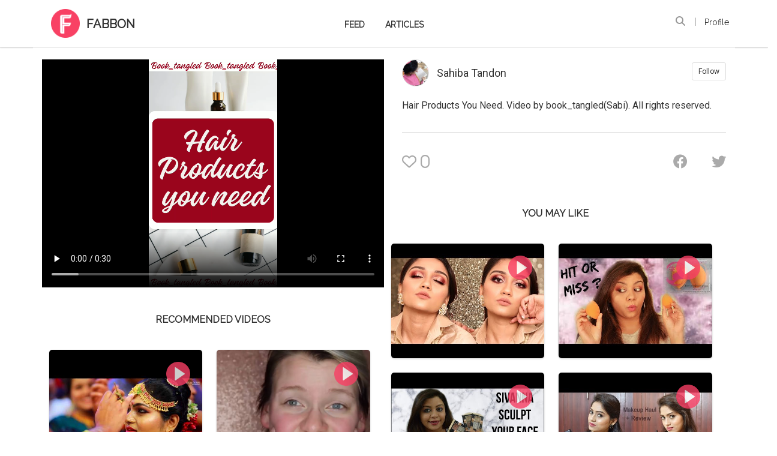

--- FILE ---
content_type: text/html; charset=utf-8
request_url: https://fabbon.com/videos/hair-products-you-need-video-by-book_tangled-sabi-all-rights-reserved
body_size: 15093
content:
<!DOCTYPE html>
<html lang="en">
  <head>
    <title>Hair Products You Need. Video by book_tangled(Sabi). All rights reserved. | Fabbon</title>
    <meta name="viewport" content="width=device-width, initial-scale=1">
    <link rel="apple-touch-icon" sizes="152x152" href="/apple-touch-icon.png">
    <link rel="icon" type="image/png" sizes="32x32" href="/favicon-32x32.png">
    <link rel="icon" type="image/png" sizes="16x16" href="/favicon-16x16.png">
    <link rel="manifest" href="/manifest.json">
    <link rel="mask-icon" href="/safari-pinned-tab.svg" color="#5bbad5">
    <meta name="theme-color" content="#ffffff">

    <link rel="preconnect" href="https://fonts.gstatic.com" crossorigin>
    <link rel="preconnect" href="https://fonts.googleapis.com" crossorigin>
    <link rel="preconnect" href="https://www.gstatic.com">
    <link rel="preconnect" href="https://www.googletagmanager.com">
    <link rel="preconnect" href="https://pagead2.googlesyndication.com">
    <link rel="preconnect" href="https://cdnjs.cloudflare.com">
    <link rel="preconnect" href="https://tpc.googlesyndication.com">
    <link rel="preconnect" href="https://www.googletagservices.com">

    <meta name="csrf-param" content="authenticity_token" />
<meta name="csrf-token" content="csd0vF/Ny3SaoVTm8hnomEOvws3krU6Vz8+WreHb5zOgydWS7MwLt2oSVkVolvg0e7c2osHYp2P87srwiqznqg==" />


    <link rel="stylesheet" media="all" href="/assets/application-df98406dc7984322644af5c714ff7043ab9b1ef1b824ecc1405eb6b0ba4a1bed.css" defer="defer" />

    <link rel="preload" href="https://fonts.googleapis.com/css?family=Crimson+Text:400,600|Raleway&display=swap" as="style" onload="this.onload=null;this.rel='stylesheet'" />

    <meta property="og:url" content="https://fabbon.com/videos/hair-products-you-need-video-by-book_tangled-sabi-all-rights-reserved" />
<meta property="og:title" content="Hair Products You Need. Video by book_tangled(Sabi). All rights reserved. | Fabbon" />

<meta property="og:type" content="article" />
<meta property="fb:app_id" content="1840168782977931" />
<meta property="og:image" content="https://media-bucket-fabbon.s3.ap-south-1.amazonaws.com/upload-1698588004036.png" />
<meta property="og:description" content="Look from @sahibat123" />
<meta property="fb:pages" content="1598995170164553"/>
<meta property="og:image:width" content="1200" />
<meta property="og:image:height" content="630" />
<meta property="article:publisher" content="Fabbon.com"/>

<meta name="medium" content="video" />

<link href="https://fonts.googleapis.com/css?family=Roboto" rel="stylesheet">
<link href="https://vjs.zencdn.net/6.2.8/video-js.css" rel="stylesheet">
<link rel="canonical" href="https://fabbon.com/videos/hair-products-you-need-video-by-book_tangled-sabi-all-rights-reserved">

<style>
  body {
    background: white;
  }
  iframe.iframe {
    width: 100%;
    height: 360px;
  }
  .fonted.container {
    font-family: 'Roboto', sans-serif;
  }
  .video-tag {
    background: black;
    position: relative !important;
    width: 100% !important;
  }
  .vjs-big-play-button {
    top: 0;
    bottom: 0;
    left: 0;
    right: 0;
    margin: auto;
  }
  .divider {
    height: 1px;
    width: 100%;
    background: #ddd;
    margin: 32px 0;
  }
  .float-mobile {
    float: right;
  }
  .img-shopthelook {
    padding: 15px;
    object-fit:contain;
    height:120px;
    width:100%;
  }
  .center-col-xs-4 {
    width: 31%;
    display: inline-block;
  }
  .extra-title {
    line-height: 1.2em;
    height: 3.6em;
    overflow: hidden;
    margin: 10px 5px;
  }
  .outline {
    border: solid 1px #bbb;
    margin-bottom: 15px;
    border-radius: 2px;
  }
  .no-padding {
    padding: 0;
  }
  .left-padded {
    padding-left: 30px;
  }

  @media screen and (min-width: 0px) and (max-width: 400px) {
    .video-tag {
      margin-top: 40px;
    }
    iframe.iframe {
      height: 240px;
    }
    .left-padded {
      padding-left: 0px;
    }
    .container {
      margin-top: 30px;
    }
    .col-video {
      padding-left:0;
      padding-right:0;
    }
    .container-fluid {
      padding-left:0;
      padding-right:0;
    }
    .float-mobile {
      float: none;
    }
    .col-xs-6 {
      padding-left: 5px;
      padding-right: 5px;
    }
  }
  </style>
<style>
.outline {
  position: relative;
  border: none;
  margin: 12px;
  border-radius: 5px;
  overflow: hidden;
  box-shadow: 0px 1px 3px 0px rgba(0,0,0,0.2);
}
.custom-col {
  padding: 0px 5px;
}
.grid-item {
  width: 49%;
  display: inline-block;
}
.img-recommended {
  width: 100%;
  object-fit: cover;
  background: #eee;
}
.extra-title {
  line-height: 1.2em;
  height: 2.4em;
  overflow: hidden;
  margin: 10px 5px;
}
.play-btn-overlay1 {
  position: absolute;
  width: 40px !important;
  margin: auto;
  top: 20px;
  right: 20px;
  z-index: 1;
  opacity: 0.8;
}

@media screen and (min-width: 0px) and (max-width: 600px) {
  .outline {
    margin: 6px;
  }
  .container.fonted {
    padding: 5px;
  }
}
</style>
<style>
.outline {
  position: relative;
  border: none;
  margin: 12px;
  border-radius: 5px;
  overflow: hidden;
  box-shadow: 0px 1px 3px 0px rgba(0,0,0,0.2);
}
.custom-col {
  padding: 0px 5px;
}
.grid-item {
  width: 49%;
  display: inline-block;
}
.img-recommended {
  width: 100%;
  object-fit: cover;
  background: #eee;
}
.extra-title {
  line-height: 1.2em;
  height: 2.4em;
  overflow: hidden;
  margin: 10px 5px;
}
.play-btn-overlay1 {
  position: absolute;
  width: 40px !important;
  margin: auto;
  top: 20px;
  right: 20px;
  z-index: 1;
  opacity: 0.8;
}

@media screen and (min-width: 0px) and (max-width: 600px) {
  .outline {
    margin: 6px;
  }
  .container.fonted {
    padding: 5px;
  }
}
</style>
<style>
  #shareModal .share-button {
    margin: auto;
    margin-top: 20px;
    margin-bottom: 20px;
    display: block;
    width: 35%;
  }
  .fa.fa-heart-o.comment-like {
    color: #aaa;
    margin-left: 5px;
    cursor: pointer;
  }
  .fa.fa-heart.comment-like {
    color: red;
  }
  .comment-like {
    color: #aaa;
  }
  .fa.fa-heart-o.comment-like:hover {
    color: red;
  }

  @media screen and (min-width: 0px) and (max-width: 400px) {
    .like-comment {
      text-align: center;
    }
    .comment-text {
      width: 40%
    }
  }
</style>
<style>
  .footer {
    font-family: 'Roboto';
    margin-top: 80px;
    padding: 40px 20px;
    background: #333;
    z-index: 2;
    position: relative;
  }
  .footer-title {
    color: #fff;
    font-weight: bold;
    margin-bottom: 15px;
  }
  .footer a {
    display: block;
    color: #ccc;
    text-decoration: none;
    margin-top: 5px;
    font-size: 13px;
  }
  .footer a:hover {
    color: white;
  }
  @media screen and (min-width: 0px) and (max-width: 400px) {
    .footer-title {
      margin-top: 25px;
    }
  }
</style>

    <script type="module" src="https://cdn.jsdelivr.net/npm/@justinribeiro/lite-youtube@1.5.0/lite-youtube.js"></script>
    <!-- GA Tracking Code -->
    <script async src="https://www.googletagmanager.com/gtag/js?id=UA-102261857-1"></script>
    <script>
      window.dataLayer = window.dataLayer || [];
      function gtag(){dataLayer.push(arguments);}
      gtag('js', new Date());
      gtag('config', 'UA-102261857-1');
    </script>

  </head>

  <body>


    

<style>
  .nav-link-bar {
    padding-left:10px !important;
    padding-right:10px !important;
  }
  .notification-circle-mobile {
    top: 4px !important;
    right: 6px !important;
  }
  .sections a.h6 {
    display: inline-block;
    font-weight: bold;
    margin: 10px 3px;
    color: #333;
  }
  .sections a.h6.active {
    color: #f84164;
  }
  .sections {
    width: 100%;
    text-align: center;
    position: absolute;
    top: 40px;
  }
  .subscribe-overlay-text {
    position: absolute;
    bottom: 0;
    left: 0;
    right: 0;
    margin: auto;
    text-align: center;
    font-size: 13px;
    padding: 1px 0;
    font-weight: bold;
    color: white;
    background: #f94165;
  }
  .nav-link.active {
    color: #f72049 !important
  }
  @media screen and (min-width: 0px) and (max-width: 700px) {
    .navbar-header {
      padding-bottom: 20px;
    }
  }
</style>

<nav class="navbar navbar-default navbar-static-top navbar-fixed-top nav-up">

  <div class="navbar-header">
    <button class="navbar-toggle collapsed" type="button" data-toggle="collapse" data-target="#exCollapsingNavbar" aria-controls="exCollapsingNavbar" aria-expanded="false" aria-label="Toggle navigation">
      &#9776;</button>
    <a href="/">
      <img alt="logo" class="navbar-brand" alt="Fabbon logo" style="padding: 10px 0px 10px 15px;" src="/logo.png">
    </a>
    <a id="navbar-brand-text" class='navbar-brand' style="padding-left:10px;" href='/'>FABBON</a>
    <a id="navbar-title" class='navbar-brand hidden-xs' style="padding-left:10px;"></a>
    <!--a href="/" class="visible-xs no-a nav navbar-nav navbar-right" style="margin-right: 40px;margin-top: 12px;cursor: pointer;color: #555;float: right;"><img src="/icons/web-page-home.svg" style="width:24px;"></a-->
    <a href="/search" class="visible-xs no-a nav navbar-nav navbar-right" aria-label="Search" style="margin-right: 40px;margin-top: 12px;cursor: pointer;color: #555;float: right;">
      <i class="fa-solid fa-magnifying-glass fa-xl search-icon"></i>
    </a>
    <div class="sections visible-xs">
      <a href="/" class="h6 header-section-feed">FEED</a>
        <!-- <a class="h6">|</a>
        <a href="/products" class="h6 header-section-products">
          SHOP
        </a> -->
      |
      <a href="/articles" class="h6 header-section-articles">ARTICLES</a>
      |
      <a href="/profile" class="h6 header-section-articls"> PROFILE</a>
    </div>
  </div>

  <div class="collapse navbar-collapse" id="exCollapsingNavbar" >


    <ul class="nav navbar-nav navbar-right pull-sm-left hidden-xs-down" style="margin-right: 10px;">
      <!--li class="nav-item">
<a class="nav-link " href="/articles">Articles</a>
</li>
<li class="nav-item"> <a class="nav-link " href="/products">Products</a> </li>

<li class="nav-item"> <a class="nav-link " href="/questions">Q&amp;A</a></li-->

      <!-- TEMPORARY ARTICLE SECTION LINKS -->
      <!-- <li class="nav-item" style="cursor:pointer;" onclick='$("#subscribe-modal").modal("show");'> -->
      <li class="nav-item"><a href="/" class="nav-link">FEED</a></li>
      <!-- <li class="nav-item"><a href="/products" class="nav-link header-section-products"> -->
      <!-- </a></li> -->
      <li class="nav-item"><a href="/articles" class="nav-link">ARTICLES</a></li>

      <!-- <li class="nav-item"><a href="/homeremedies" class="nav-link">HOME REMEDIES</a></li> -->

     <!--        <li class="nav-item"><a href="#" onclick="$('#sign-in-modal').modal('show');" class="nav-link">MY PROFILE</a></li>
       -->

      <li class="nav-item"> <a style="cursor:pointer;" class="nav-link" onclick="showLogin();">Log In</a> </li>
    </ul>

  </div>

</nav>


<style>
  body {
    padding-top:0;
  }

  .header {
    background: white;
    padding-top: 15px;
    padding-bottom: 15px;
    border-bottom: solid 1px #ccc;
    box-shadow: 0px 0px 3px rgba(0,0,0,0.2);
  }

  .header .no-a {
    text-decoration: none;
    color: #333;
    cursor: pointer;
    padding-left: 5px;
    padding-right: 5px;
    margin-left:5px;
    margin-right:5px;
  }

  .side-nav-sections .no-a.social {
    margin-left:0px;
    margin-right:10px;
  }

  .header .no-a:hover {
    color: #f72049;
  }

  .header .no-a.active {
    color: #f72049;
  }

  .header .no-a span {
    color: #999;
  }

  .header .no-a span:hover {
    color: #333;
  }

  .header button {
    background: transparent;
    border: none;
  }

  .header button:focus {
    border:none;
  }

  .header .no-a button {
    margin:0;
  }

  .btn-floater {
    background: #F84164;
    color: white;
  }

  .btn-floater:hover {
    background: #f9748e;
    color: white;
  }

  .flash {
    display: none;
    position: fixed;
    width: 300px;
    top: 20px;
    left: 0;
    right: 0;
    margin: auto;
    color: white;
    background: #e06666;
    padding: 20px;
    border-radius: 5px;
    transition: all 5s;
    z-index: 2000;
    font-size: 16px;
  }

  .header-hover {
    position: relative;
    color: #f72049;
  }

  .header-hover:hover {
    color: #f72049 !important;
  }

  .header-tooltip {
    transition: all 0.4s;
    top:25px;
    left:0;
    padding:0px;
    background-color:white;
    opacity:0;
    position:absolute;
    z-index: 1000;
    width: 900px;
    left: -180px;
    box-shadow: 0px 0px 5px 1px rgba(0,0,0,0.1);
    visibility: hidden;
  }

  .header-hover:hover+.header-tooltip {
    opacity:1;
    z-index: 1000;
    visibility: visible;
  }

  .header-tooltip:hover {
    opacity:1;
    z-index: 1000;
    visibility: visible;
  }

  .panel1 {
    margin-bottom: 0;
    border-radius: 0;
  }

  .panel1-heading {
    border-radius: 0;
  }

  .panel1-body {
    padding:25px;
  }

  .closebtn {
    font-size: 22px;
    color: white;
    margin: 10px 0 0 10px;
  }

  .closebtn:hover {
    color: white;
  }

  .underline-complete {
    background: #ccc;
    width: 100%;
    height: 1px;
  }

  .no_a:hover {
    text-decoration: none;
  }

  .notification-circle {
    position: absolute;
    top: 8px;
    right: 0px;
    width: 10px;
    background: red;
    font-size: 14px;
    border-radius: 50%;
    height: 10px;
  }

  .notification-circle-big {
    display: inline-block;
    margin-left: 5px;
    background: red;
    border-radius: 50%;
    width: 12px;
    height: 12px;
    padding: 2px;
  }
  .middle {
    vertical-align: middle;
  }
  .subscribe-col {
    padding-left:30px;
    padding-right:30px;
    margin-top:30px;
    margin-bottom:30px;
  }

  span.new {
    font-size: 12px;
    vertical-align: middle;
    background: #f84164;
    color: white;
    margin-left: 10px;
    padding: 3px 5px;
    border-radius: 3px;
  }
  .fa.fa-rss-square {
    color: #fd7221;
    margin-right: 5px;
    font-size: 14px;
  }


  @media screen and (min-width: 0px) and (max-width: 400px) {
    .subscribe-col {
      padding:5px;
      margin: 0;
    }
    #subscribe-modal #subscribe-form .form-control {
      margin-top: 0;
    }
  }

</style>

<div class="header hidden-xs">
  <div class="container">
    <div class="row">
      <div class="col-md-3">
        <a href="/" style="display: inline-block;vertical-align:middle">
          <img alt="Fabbon logo" class="img img-responsive" style="width:48px;margin-left:15px;" src="/logo.png">
        </a>
        <a href="/" class="h4 no_a" style="color:#333;font-size:20px;vertical-align:middle;display:inline-block;margin:2px 0px 0px 7px"><strong>FABBON</strong></a>
      </div>
      <div class="col-md-6 center">
        <div class="row">
          <div class="h5" style="font-weight: bold;margin-top: 19px;">
            <a style="margin:0 10px" href="/" class="no-a header-hover header-section-feed">FEED</a>
              <!-- <a style="margin:0 10px" href="/products" class="no-a header-hover header-section-products">
                SHOP
              </a> -->
            <a style="margin:0 10px" href="/articles" class="no-a header-hover header-section-articles">ARTICLES</a>

            <!-- <a style="margin:0 10px" href="/homeremedies" class="no-a header-hover header-section-remedies">HOME REMEDIES</a> -->

            <!--            <a id="header-section-profile" style="margin:0 10px" class="no-a header-hover" onclick="$('#sign-in-modal').modal('show');">MY PROFILE</a>
            -->
          </div>
        </div>
      </div>
      <div class="col-md-3">
        <div class="row">
          <h5 style="color:#555;text-align:right;margin-top:12px;">
            <a id="earn1" style="display:none" href="/products/earn" class="no-a middle" style="margin-right:10px;padding:0;">How It Works</a><span id="earn2" style="display:none">|</span>
            <a href="/search" aria-label="Search" style="color: #999;margin-right:15px;margin-left:10px;"><span class="fa fa-search" style="font-size: 16px;"></span></a>|
            <a href="/profile" class= "no-a middle"> Profile </a>
          </h5>
        </div>
      </div>
    </div>
  </div>
</div>

<div class="flash"></div>




  <div class="container fonted" style="background:white;">


    <div class="col-md-6 col-video no-padding">
      <br>
      <video id="video-js-video" height="380" controls class="video-js video-tag">
        <source src="https://media-bucket-fabbon.s3.ap-south-1.amazonaws.com/1698588004036Sahiba%27s+hair.mp4" type="video/mp4">
        </video>
        <div class="hidden-xs">
          
<div class="row" style="margin-top:30px">
  <div class="col-xs-12">
    <h5 class="fonted center" style="font-size:16px;font-weight:bold;">RECOMMENDED VIDEOS</h5><br>
  </div>
</div>
<div id="masonry1" class="grid"
    data-masonry='{ "itemSelector": ".grid-item" }'
  >
  <div class="grid-item">
    <div class="outline">
      <a href="/videos/jagan-dhanya-tamil-brahmin-iyer-wedding-photography-chennai-smiley-snaps">
        <img class="img img-responsive img-recommended mod-responsive" src="https://i.ytimg.com/vi/0AcJCFdqMto/hqdefault.jpg"
          style="height: 191px"
        >
        <img src="/images/play.png" class="play-btn-overlay1">
      </a>
    </div>
  </div>
  <div class="grid-item">
    <div class="outline">
      <a href="/videos/my-skin-care-routine">
        <img class="img img-responsive img-recommended mod-responsive" src="https://s3.ap-south-1.amazonaws.com/media-bucket-fabbon/1533375009.045087330915358_163021817698631_1235875181566623744_n.jpg"
          style="height: 255px"
        >
        <img src="/images/play.png" class="play-btn-overlay1">
      </a>
    </div>
  </div>
  <div class="grid-item">
    <div class="outline">
      <a href="/videos/glitter-cut-crease-eye-makeup-nude-lips-the-big-fat-indian-wedding-series">
        <img class="img img-responsive img-recommended mod-responsive" src="https://i.ytimg.com/vi/AYbOSWSGNzM/hqdefault.jpg"
          style="height: 191px"
        >
        <img src="/images/play.png" class="play-btn-overlay1">
      </a>
    </div>
  </div>
  <div class="grid-item">
    <div class="outline">
      <a href="/videos/huge-mumbai-haul-nailzfashionista-bangalore-youtuber">
        <img class="img img-responsive img-recommended mod-responsive" src="https://i.ytimg.com/vi/mTYe1SDM1xE/hqdefault.jpg"
          style="height: 191px"
        >
        <img src="/images/play.png" class="play-btn-overlay1">
      </a>
    </div>
  </div>
  <div class="grid-item">
    <div class="outline">
      <a href="/videos/every-day-college-makeup-look-using-drugstore-products">
        <img class="img img-responsive img-recommended mod-responsive" src="https://i.ytimg.com/vi/M_eJZq0fYkc/hqdefault.jpg"
          style="height: 191px"
        >
        <img src="/images/play.png" class="play-btn-overlay1">
      </a>
    </div>
  </div>
  <div class="grid-item">
    <div class="outline">
      <a href="/videos/serving-you-some-smoky-summery-goodness-makeup-deets-iheartrevolution-i-heart-makeup-i-chocolate-salt">
        <img class="img img-responsive img-recommended mod-responsive" src="https://s3.ap-south-1.amazonaws.com/media-bucket-fabbon/29404379_1981792108804298_2076311010498576384_n.jpg"
          style="height: 318px"
        >
        <img src="/images/play.png" class="play-btn-overlay1">
      </a>
    </div>
  </div>
  <div class="grid-item">
    <div class="outline">
      <a href="/videos/anushka-sharma-wedding-reception-inspired-makeup-i-indianbridal-makeup-i-sweta-sbeautyvanity-i">
        <img class="img img-responsive img-recommended mod-responsive" src="https://i.ytimg.com/vi/JpV75mYOubQ/hqdefault.jpg"
          style="height: 191px"
        >
        <img src="/images/play.png" class="play-btn-overlay1">
      </a>
    </div>
  </div>
  <div class="grid-item">
    <div class="outline">
      <a href="/videos/pari-anushka-inspired-makeup-look">
        <img class="img img-responsive img-recommended mod-responsive" src="https://i.ytimg.com/vi/cW1hqh0li1k/hqdefault.jpg"
          style="height: 191px"
        >
        <img src="/images/play.png" class="play-btn-overlay1">
      </a>
    </div>
  </div>
  <div class="grid-item">
    <div class="outline">
      <a href="/videos/indian-wedding-guest-makeup-tutorial-indian-beauty-blogger-wedding-guest-makeup-series-look-1">
        <img class="img img-responsive img-recommended mod-responsive" src="https://img.youtube.com/vi/IcuGhu-hKIo/mqdefault.jpg"
          style="height: 143px"
        >
        <img src="/images/play.png" class="play-btn-overlay1">
      </a>
    </div>
  </div>
  <div class="grid-item">
    <div class="outline">
      <a href="/videos/matte-cut-crease-matte-eye-makeup-tutorial-meetuppwithkanika-kanika-goyal">
        <img class="img img-responsive img-recommended mod-responsive" src="https://i.ytimg.com/vi/wFDFooKgxyg/hqdefault.jpg"
          style="height: 191px"
        >
        <img src="/images/play.png" class="play-btn-overlay1">
      </a>
    </div>
  </div>
  <div class="grid-item">
    <div class="outline">
      <a href="/videos/makeup-kit-for-beginners-affordable-makeup-found-in-india-shivali-dewan">
        <img class="img img-responsive img-recommended mod-responsive" src="https://i.ytimg.com/vi/agDnZ-AQFwo/hqdefault.jpg"
          style="height: 191px"
        >
        <img src="/images/play.png" class="play-btn-overlay1">
      </a>
    </div>
  </div>
  <div class="grid-item">
    <div class="outline">
      <a href="/videos/wedding-guest-makeup-tutorial">
        <img class="img img-responsive img-recommended mod-responsive" src="https://img.youtube.com/vi/LFsgvbzvKAs/mqdefault.jpg"
          style="height: 143px"
        >
        <img src="/images/play.png" class="play-btn-overlay1">
      </a>
    </div>
  </div>
  <div class="grid-item">
    <div class="outline">
      <a href="/videos/tried-cheap-makeup-brushes-from-ali-express-fail">
        <img class="img img-responsive img-recommended mod-responsive" src="https://i.ytimg.com/vi/GlJCrUE3t3g/hqdefault.jpg"
          style="height: 191px"
        >
        <img src="/images/play.png" class="play-btn-overlay1">
      </a>
    </div>
  </div>
  <div class="grid-item">
    <div class="outline">
      <a href="/videos/drag-queen-inspired-makeup-l-transformation">
        <img class="img img-responsive img-recommended mod-responsive" src="https://img.youtube.com/vi/PMnrrX7oz7o/mqdefault.jpg"
          style="height: 143px"
        >
        <img src="/images/play.png" class="play-btn-overlay1">
      </a>
    </div>
  </div>
  <div class="grid-item">
    <div class="outline">
      <a href="/videos/those-eyelashes">
        <img class="img img-responsive img-recommended mod-responsive" src="https://media-bucket-fabbon.s3.ap-south-1.amazonaws.com/upload-1531586149858.png"
          style="height: 255px"
        >
        <img src="/images/play.png" class="play-btn-overlay1">
      </a>
    </div>
  </div>
  <div class="grid-item">
    <div class="outline">
      <a href="/videos/spring-summer-makeup-look-super-easy-to-create">
        <img class="img img-responsive img-recommended mod-responsive" src="https://i.ytimg.com/vi/QTQ0XHf_e8c/hqdefault.jpg"
          style="height: 191px"
        >
        <img src="/images/play.png" class="play-btn-overlay1">
      </a>
    </div>
  </div>
  <div class="grid-item">
    <div class="outline">
      <a href="/videos/indian-wedding-guest-makeup-tutorial-winged-eyeliner-burgundy-lips">
        <img class="img img-responsive img-recommended mod-responsive" src="https://i.ytimg.com/vi/2mCmcEUDKRw/hqdefault.jpg"
          style="height: 191px"
        >
        <img src="/images/play.png" class="play-btn-overlay1">
      </a>
    </div>
  </div>
  <div class="grid-item">
    <div class="outline">
      <a href="/videos/huda-beauty-electric-obsessions-palette-tutorial-review">
        <img class="img img-responsive img-recommended mod-responsive" src="https://i.ytimg.com/vi/F3KjeSdNtTk/hqdefault.jpg"
          style="height: 191px"
        >
        <img src="/images/play.png" class="play-btn-overlay1">
      </a>
    </div>
  </div>
  <div class="grid-item">
    <div class="outline">
      <a href="/videos/born-pretty-the-7th-stamping-nail-art-kit-review-demo-nailzfashionista">
        <img class="img img-responsive img-recommended mod-responsive" src="https://i.ytimg.com/vi/MkuSsP5IXk0/hqdefault.jpg"
          style="height: 191px"
        >
        <img src="/images/play.png" class="play-btn-overlay1">
      </a>
    </div>
  </div>
  <div class="grid-item">
    <div class="outline">
      <a href="/videos/black-smokey-eyes-for-beginners-meetuppwithkanika-grwm">
        <img class="img img-responsive img-recommended mod-responsive" src="https://i.ytimg.com/vi/RsaemDwdRX8/hqdefault.jpg"
          style="height: 191px"
        >
        <img src="/images/play.png" class="play-btn-overlay1">
      </a>
    </div>
  </div>
</div>

        </div>
      </div>
      <div class="col-md-6 no-padding">
        <br>
        <div class="left-padded">

            <div class="toprow row">
              <div v-cloak id="follow_app" class="col-xs-12">
                <a href="/u/sahibat123" class="no-a" style="color: #333;">
                  <img src="https://cdn2.fabbon.com/uploads/user/profile_pic/6289/20231130_163724.png" style="width:45px;height:45px;object-fit:cover;padding: 0" class="img img-responsive img-circle img-thumbnail"/>
                  <h4 class="name" style="display: inline-block;vertical-align: middle;margin-left: 10px;margin-right: 10px;">Sahiba Tandon </h4></a>
                  <button @click="follow" :class="followed?'btn btn-comment btn-sm pull-right':'btn btn-sm pull-right btn-default'" style="display: inline-block;border: solid 1px #ddd;margin-top:5px">{{action}}</button>
                </div>
              </div>

              <h4 style="color:#333;margin: 20px 0;font-size: 16px;line-height: 1.5em;">Hair Products You Need. Video by book_tangled(Sabi). All rights reserved.</h4>


                <div class="divider"></div>

                <div id="video">
                  <comment-block :social="social" :comments="comments" :user="user" :commentable="commentable" :incomplete="incomplete" :share_links="share_links"></comment-block>
                </div>

              </div>

    <div class="hidden-xs">
      
<div class="row" style="margin-top:30px">
  <div class="col-xs-12">
    <h5 class="fonted center" style="font-size:16px;font-weight:bold;">YOU MAY LIKE</h5><br>
  </div>
</div>
<div id="masonry2" class="grid"
    data-masonry='{ "itemSelector": ".grid-item" }'
  >
  <div class="grid-item">
    <div class="outline">
      <a href="/videos/rose-gold-smokey-eye-look-indian-wedding-guest-makeup">
        <img class="img img-responsive img-recommended mod-responsive" src="https://i.ytimg.com/vi/TOCYq3M5D20/hqdefault.jpg"
          style="height: 191px"
        >
        <img src="/images/play.png" class="play-btn-overlay1">
      </a>
    </div>
  </div>
  <div class="grid-item">
    <div class="outline">
      <a href="/videos/puna-store-beauty-blender-demo-review-nailzfashionista">
        <img class="img img-responsive img-recommended mod-responsive" src="https://i.ytimg.com/vi/bpfawHvMv1o/hqdefault.jpg"
          style="height: 191px"
        >
        <img src="/images/play.png" class="play-btn-overlay1">
      </a>
    </div>
  </div>
  <div class="grid-item">
    <div class="outline">
      <a href="/videos/sivanna-sculpt-your-face-palette-review-how-to-use-it">
        <img class="img img-responsive img-recommended mod-responsive" src="https://i.ytimg.com/vi/ArTa-5xD9eY/hqdefault.jpg"
          style="height: 191px"
        >
        <img src="/images/play.png" class="play-btn-overlay1">
      </a>
    </div>
  </div>
  <div class="grid-item">
    <div class="outline">
      <a href="/videos/makeup-haul-review-nykaa-haul-ayushi-gautam">
        <img class="img img-responsive img-recommended mod-responsive" src="https://i.ytimg.com/vi/2Vp8ccqyptE/hqdefault.jpg"
          style="height: 191px"
        >
        <img src="/images/play.png" class="play-btn-overlay1">
      </a>
    </div>
  </div>
  <div class="grid-item">
    <div class="outline">
      <a href="/videos/a-style-i-did-last-night">
        <img class="img img-responsive img-recommended mod-responsive" src="https://media-bucket-fabbon.s3.ap-south-1.amazonaws.com/upload-1531418602426.png"
          style="height: 255px"
        >
        <img src="/images/play.png" class="play-btn-overlay1">
      </a>
    </div>
  </div>
  <div class="grid-item">
    <div class="outline">
      <a href="/videos/that-time-when-i-tripped-over-my-christmas-tree-i-special-effects-make-up-tutorial">
        <img class="img img-responsive img-recommended mod-responsive" src="https://img.youtube.com/vi/Dl7Ry9CzYM4/mqdefault.jpg"
          style="height: 143px"
        >
        <img src="/images/play.png" class="play-btn-overlay1">
      </a>
    </div>
  </div>
  <div class="grid-item">
    <div class="outline">
      <a href="/videos/how-to-apply-foundation-concealer-for-beginners-makeup-she-said">
        <img class="img img-responsive img-recommended mod-responsive" src="https://i.ytimg.com/vi/ssOAULTy3Kc/hqdefault.jpg"
          style="height: 191px"
        >
        <img src="/images/play.png" class="play-btn-overlay1">
      </a>
    </div>
  </div>
  <div class="grid-item">
    <div class="outline">
      <a href="/videos/how-to-scrub-body-blendz-scrub-review-shivali-dewan">
        <img class="img img-responsive img-recommended mod-responsive" src="https://i.ytimg.com/vi/cNrMlvyAzPQ/hqdefault.jpg"
          style="height: 191px"
        >
        <img src="/images/play.png" class="play-btn-overlay1">
      </a>
    </div>
  </div>
  <div class="grid-item">
    <div class="outline">
      <a href="/videos/birthday-glam-makeup-look-monotone-blue-makeup-ayushi-gautam">
        <img class="img img-responsive img-recommended mod-responsive" src="https://i.ytimg.com/vi/Jsvr4sXe8xA/hqdefault.jpg"
          style="height: 191px"
        >
        <img src="/images/play.png" class="play-btn-overlay1">
      </a>
    </div>
  </div>
  <div class="grid-item">
    <div class="outline">
      <a href="/videos/a-quick-teaser-of-my-first-youtube-video">
        <img class="img img-responsive img-recommended mod-responsive" src="https://media-bucket-fabbon.s3.ap-south-1.amazonaws.com/upload-1531938417217.png"
          style="height: 255px"
        >
        <img src="/images/play.png" class="play-btn-overlay1">
      </a>
    </div>
  </div>
  <div class="grid-item">
    <div class="outline">
      <a href="/videos/ombre-eye-makeup-using-jaclyn-hill-x-moprhe-palette">
        <img class="img img-responsive img-recommended mod-responsive" src="https://i.ytimg.com/vi/3UWgXZjt6vU/hqdefault.jpg"
          style="height: 191px"
        >
        <img src="/images/play.png" class="play-btn-overlay1">
      </a>
    </div>
  </div>
  <div class="grid-item">
    <div class="outline">
      <a href="/videos/super-easy-diy-for-face-brightening-de-tanning-nailzfashionista">
        <img class="img img-responsive img-recommended mod-responsive" src="https://i.ytimg.com/vi/xeglukc2hhI/hqdefault.jpg"
          style="height: 191px"
        >
        <img src="/images/play.png" class="play-btn-overlay1">
      </a>
    </div>
  </div>
  <div class="grid-item">
    <div class="outline">
      <a href="/videos/thailand-travel-diary-mrinaal-datt-wat-pho-wat-arun-mo-moshi">
        <img class="img img-responsive img-recommended mod-responsive" src="https://i.ytimg.com/vi/Oq0V0i2jiAU/hqdefault.jpg"
          style="height: 191px"
        >
        <img src="/images/play.png" class="play-btn-overlay1">
      </a>
    </div>
  </div>
  <div class="grid-item">
    <div class="outline">
      <a href="/videos/juvias-place-magic-palette-double-cut-crease-tutorial-ocean-thakur">
        <img class="img img-responsive img-recommended mod-responsive" src="https://i.ytimg.com/vi/0-4cI1gaVdM/hqdefault.jpg"
          style="height: 191px"
        >
        <img src="/images/play.png" class="play-btn-overlay1">
      </a>
    </div>
  </div>
  <div class="grid-item">
    <div class="outline">
      <a href="/videos/glitter-eye-makeup-hooded-eye-eyeshadow-pallete-nailzfashionista">
        <img class="img img-responsive img-recommended mod-responsive" src="https://i.ytimg.com/vi/FsCZEchMkz0/hqdefault.jpg"
          style="height: 191px"
        >
        <img src="/images/play.png" class="play-btn-overlay1">
      </a>
    </div>
  </div>
  <div class="grid-item">
    <div class="outline">
      <a href="/videos/summer-easy-skincare-routine-affordable-products-basics-of-skincare-regime-ayushi-gautam">
        <img class="img img-responsive img-recommended mod-responsive" src="https://i.ytimg.com/vi/XuFFsUhZgfY/hqdefault.jpg"
          style="height: 191px"
        >
        <img src="/images/play.png" class="play-btn-overlay1">
      </a>
    </div>
  </div>
  <div class="grid-item">
    <div class="outline">
      <a href="/videos/heart-touching">
        <img class="img img-responsive img-recommended mod-responsive" src="https://media-bucket-fabbon.s3.ap-south-1.amazonaws.com/upload-1644651406728.png"
          style="height: 255px"
        >
        <img src="/images/play.png" class="play-btn-overlay1">
      </a>
    </div>
  </div>
  <div class="grid-item">
    <div class="outline">
      <a href="/videos/purple-glam">
        <img class="img img-responsive img-recommended mod-responsive" src="https://media-bucket-fabbon.s3.ap-south-1.amazonaws.com/upload-1535165964171.png"
          style="height: 255px"
        >
        <img src="/images/play.png" class="play-btn-overlay1">
      </a>
    </div>
  </div>
  <div class="grid-item">
    <div class="outline">
      <a href="/videos/princess-look-tutorial-aqua-blue-glitter-party-makeup">
        <img class="img img-responsive img-recommended mod-responsive" src="https://i.ytimg.com/vi/_g8ABc7nI9A/hqdefault.jpg"
          style="height: 191px"
        >
        <img src="/images/play.png" class="play-btn-overlay1">
      </a>
    </div>
  </div>
  <div class="grid-item">
    <div class="outline">
      <a href="/videos/how-to-style-a-long-bob-hair-styling-tutorial">
        <img class="img img-responsive img-recommended mod-responsive" src="https://i.ytimg.com/vi/4N8Z7BfWSLw/hqdefault.jpg"
          style="height: 191px"
        >
        <img src="/images/play.png" class="play-btn-overlay1">
      </a>
    </div>
  </div>
</div>

    </div>

    <div class="visible-xs">
      
<div class="row" style="margin-top:30px">
  <div class="col-xs-12">
    <h5 class="fonted center" style="font-size:16px;font-weight:bold;">RECOMMENDED LOOKS</h5><br>
  </div>
</div>
<div id="mobile-rec" class="grid">
  <div class="grid-item" v-for="look in looks">
    <div class="outline">
      <a :href="'/'+look.category+'s/'+look.slug">
        <img class="img img-responsive img-recommended mod-responsive" :src="look.image_url"
          :style="'height:'+mod_height(look)">
        <img v-if="look.category=='video'" src="/images/play.png" class="play-btn-overlay1">
      </a>
    </div>
  </div>
</div>


    </div>

  </div>

  <!-- AD SPACE -->

</div>

<!-- Commented out comment functionality. Will enable it later maybe -->






<div class="row footer">

  <div class="col-md-2 col-xs-6 col-md-offset-2">
    <p class="footer-title">CONTRIBUTE</p>
    <a href="/photos/new">Upload Look</a>
    <a href="/videos/new">Upload Video</a>
    <a href="http://www.facebook.com/dialog/send?app_id=1840168782977931&link=https://fabbon.com&redirect_uri=https://fabbon.com/&display=popup">Invite Friends</a>
  </div>

  <div class="col-md-2 col-xs-6">
    <p class="footer-title">FOLLOW US</p>
    <a href="https://www.facebook.com/getfabbon">Facebook</a>
    <a href="https://www.instagram.com/getfabbon">Instagram</a>
    <a href="https://twitter.com/getfabbon">Twitter</a>
    <a href="https://pinterest.com/getfabbon">Pinterest</a>
  </div>
  <div class="col-md-2 col-xs-6">
    <p class="footer-title">CONTACT US</p>
    <a>hello@fabbon.com</a>
    <!--a>Camelot, Aurum Q Parc, Gen 4/1, Belapur Rd, Navi Mumbai, MH - 400701</a-->
  </div>
  <div class="col-md-2 col-xs-6">
    <p class="footer-title">MISC</p>
    <a href="/about-us">About Us</a>
    <a href="/privacy-policy">Privacy Policy</a>
    <a href="https://feeds.feedburner.com/Fabbon">RSS Feed</a>
    <!--a>© Innoblaze Ventures Pvt Ltd</a-->
  </div>
</div>


    <script src="/assets/application-d6c679c562bc32bbda4f494ffe965f3b30dfb2d44adc2c716ead33d6f53031c0.js"></script>

    <script>
      document.addEventListener('DOMContentLoaded', function () {
        const banners = document.querySelectorAll('.flash-banner');
        if (!banners.length) return;
        setTimeout(function () {
          banners.forEach(function (el) {
            el.style.transition = 'opacity .3s ease';
            el.style.opacity = '0';
            setTimeout(function () { el.remove(); }, 300);
          });
        }, 4000);
      });
    </script>

    <script src="/vue/vue.min.js"></script>
    <script src="https://cdnjs.cloudflare.com/ajax/libs/moment.js/2.18.1/moment.min.js"></script>

    <script>
      Vue.filter('moment', function (string, format) {
        return new moment(string).format(format);
      });
      Vue.filter('truncate', function (text, stop) {
        return text.slice(0, stop) + (stop < text.length ? '...' : '');
      });
      Vue.filter('capitalize', function (string) {
        return string.charAt(0).toUpperCase() + string.slice(1);
      });
    </script>

    <script>

  $('#subscribe-form').on('ajax:success', function(e, data, status, xhr) {
    if (data.success) {
      $('.flash').html(data.message);
      $('#subscribe-modal').modal('hide');
      $('.flash').css('opacity', '1.0');
      $('.flash').css('display', 'block');
      setTimeout(function() {
        $('.flash').css('opacity', '0');
      }, 5000);
      $(this).trigger('reset');
      localStorage.setItem('subscribed', true);
      if (typeof ga != "undefined") {
        ga('send', 'event', { eventCategory: 'newsletter', eventAction: 'subscribe'});
      }
    } else {
      $('.flash').html(data.message);
      $('.flash').css('opacity', '1.0');
      $('.flash').css('display', 'block');
      setTimeout(function() {
        $('.flash').css('opacity', '0');
      }, 5000);
    }
  });

  function closeNav() {
    $('#side-nav').css('width', '0');
    $('#side-nav-dark').css('opacity', '0');
    $('#side-nav-dark').css('visibility', 'hidden');
  }

  function openNav() {
    $('#side-nav').css('width', '250px');
    $('#side-nav-dark').css('opacity', '0.4');
    $('#side-nav-dark').css('visibility', 'visible')
  }

  function suspendSubscription() {
    $("#subscribe-modal").modal("hide");
    if (localStorage.getItem('subscribed') != 'true') {
      localStorage.setItem("subscribed", false);
      localStorage.setItem("unsubscribedDate", new Date().getTime());
    }
  }


  function showSubscribe() {
    // $("#subscribe-modal").modal("show");

    // if (isCaptchaReady) {
    //   grecaptcha.render('captcha', {
    //     'sitekey' : '6Lf_JV0UAAAAAPCjF6v1X0Cn4sYtb36f1X-pz1vB'
    //   });
    // }
    if (localStorage.getItem('subscribed') != 'true') {
      localStorage.setItem("subscribed", false);
      localStorage.setItem("unsubscribedDate", new Date().getTime());
    }

    window.location.href = "/ebooks/makeupebook";
  }

</script>
<script src="https://unpkg.com/imagesloaded@4/imagesloaded.pkgd.min.js"></script>
<script>
  var rec = new Vue({
    el: '#mobile-rec',
    data: {
      looks: [{"id":133,"link":"https://www.youtube.com/embed/0AcJCFdqMto","title":"Jagan + Dhanya Tamil Brahmin Iyer Wedding Photography Chennai  SMILEY SNAPS","published_at":null,"likes":null,"dislikes":null,"created_at":"2018-04-16T18:19:59.956Z","updated_at":"2018-04-16T18:19:59.956Z","duration":null,"user_id":339,"uid":"0AcJCFdqMto","category":"video","source":"youtube","image":"https://i.ytimg.com/vi/0AcJCFdqMto/hqdefault.jpg","slug":"jagan-dhanya-tamil-brahmin-iyer-wedding-photography-chennai-smiley-snaps","views":2509,"og_title":"","cached_votes_total":0,"height":360,"width":480,"image_url":"https://i.ytimg.com/vi/0AcJCFdqMto/hqdefault.jpg"},{"id":167,"link":"https://s3.ap-south-1.amazonaws.com/media-bucket-fabbon/1533375004.416632231449859_248211765747418_3009293227061673984_n.mp4","title":"My Skin Care Routine","published_at":null,"likes":null,"dislikes":null,"created_at":"2018-08-04T00:33:37.716Z","updated_at":"2019-09-10T11:20:07.902Z","duration":null,"user_id":550,"uid":"1771410813039755673_253978786","category":"video","source":"instagram","image":"https://s3.ap-south-1.amazonaws.com/media-bucket-fabbon/1533375009.045087330915358_163021817698631_1235875181566623744_n.jpg","slug":"my-skin-care-routine","views":1041,"og_title":"","cached_votes_total":2,"height":640,"width":640,"image_url":"https://s3.ap-south-1.amazonaws.com/media-bucket-fabbon/1533375009.045087330915358_163021817698631_1235875181566623744_n.jpg"},{"id":32,"link":"https://www.youtube.com/embed/AYbOSWSGNzM","title":"GLITTER CUT CREASE EYE MAKEUP \u0026 NUDE LIPS | THE BIG FAT INDIAN WEDDING SERIES","published_at":null,"likes":null,"dislikes":null,"created_at":"2018-02-07T11:15:45.913Z","updated_at":"2018-02-07T11:15:45.913Z","duration":null,"user_id":38,"uid":"AYbOSWSGNzM","category":"video","source":"youtube","image":"https://i.ytimg.com/vi/AYbOSWSGNzM/hqdefault.jpg","slug":"glitter-cut-crease-eye-makeup-nude-lips-the-big-fat-indian-wedding-series","views":2256,"og_title":"","cached_votes_total":0,"height":360,"width":480,"image_url":"https://i.ytimg.com/vi/AYbOSWSGNzM/hqdefault.jpg"},{"id":46,"link":"https://www.youtube.com/embed/mTYe1SDM1xE","title":"Huge Mumbai Haul | Nailzfashionista| Bangalore Youtuber","published_at":null,"likes":null,"dislikes":null,"created_at":"2018-02-23T06:42:14.010Z","updated_at":"2018-02-23T06:42:14.010Z","duration":null,"user_id":52,"uid":"mTYe1SDM1xE","category":"video","source":"youtube","image":"https://i.ytimg.com/vi/mTYe1SDM1xE/hqdefault.jpg","slug":"huge-mumbai-haul-nailzfashionista-bangalore-youtuber","views":1998,"og_title":"","cached_votes_total":0,"height":360,"width":480,"image_url":"https://i.ytimg.com/vi/mTYe1SDM1xE/hqdefault.jpg"},{"id":20,"link":"https://www.youtube.com/embed/M_eJZq0fYkc","title":"Every Day/College Makeup Look Using Drugstore Products","published_at":null,"likes":null,"dislikes":null,"created_at":"2018-01-21T07:27:51.727Z","updated_at":"2018-01-22T07:38:16.939Z","duration":null,"user_id":50,"uid":"M_eJZq0fYkc","category":"video","source":"youtube","image":"https://i.ytimg.com/vi/M_eJZq0fYkc/hqdefault.jpg","slug":"every-day-college-makeup-look-using-drugstore-products","views":2399,"og_title":"","cached_votes_total":0,"height":360,"width":480,"image_url":"https://i.ytimg.com/vi/M_eJZq0fYkc/hqdefault.jpg"},{"id":130,"link":"https://s3.ap-south-1.amazonaws.com/media-bucket-fabbon/30034210_209211789841932_7237986381660684288_n.mp4","title":"Serving you some smoky, summery goodness!🧡✨.\n.\n.\nMakeup deets :\n.\n.\n@iheartrevolution I Heart Makeup I ♡ Chocolate - Salted Caramel Palette.\n.\n@colourpopcosmetics  Coloupop Super Shock Shadow - Nillionaire.\n.\n@lovecolorbar colorbar perfect match primer.\n.\n@lorealmakeup l'oreal paris true match concealer - medium deep.\n.\n@maybelline Maybelline Fit Me Matte + Poreless Foundation - 220 Natural Beige.\n.\n@revlon Revlon Photoready Two Way Powder Foundation. .\n@freedom_makeup Freedom Makeup London Pro Powder Strobe Palette.\n.\n@plumgoodness plum natur studio all-day-wear kohl kajal - black.\n.\n@nyxcosmetics NYX Sweet Cheeks Blush Palette.\n.\n@maybelline  Maybelline colossal volum’ express waterproof mascara.\n.\n@nyxcosmetics_in NYX liquid suede cream lipstick in SOFT SPOKEN topped with NYX soft matte lip cream in MOROCCO.\n.\n#colourpopme #nyxsoftmattelipcream #nyxcosmeticsindia #henaahainaa #maybellinefitmefoundation #maybellineindia #plumgoodness #sparkle #colourpopsupershockshadow #nillionaire","published_at":null,"likes":null,"dislikes":null,"created_at":"2018-04-12T07:49:45.124Z","updated_at":"2018-04-15T04:12:32.040Z","duration":null,"user_id":61,"uid":"1748619828073088325_51635881","category":"video","source":"instagram","image":"https://s3.ap-south-1.amazonaws.com/media-bucket-fabbon/29404379_1981792108804298_2076311010498576384_n.jpg","slug":"serving-you-some-smoky-summery-goodness-makeup-deets-iheartrevolution-i-heart-makeup-i-chocolate-salt","views":1184,"og_title":"","cached_votes_total":0,"height":900,"width":720,"image_url":"https://s3.ap-south-1.amazonaws.com/media-bucket-fabbon/29404379_1981792108804298_2076311010498576384_n.jpg"},{"id":102,"link":"https://www.youtube.com/embed/JpV75mYOubQ","title":"Anushka Sharma wedding Reception Inspired  Makeup I IndianBridal Makeup I  Sweta'sBeautyvanity I","published_at":null,"likes":null,"dislikes":null,"created_at":"2018-03-16T16:58:20.387Z","updated_at":"2018-03-16T16:58:20.387Z","duration":null,"user_id":281,"uid":"JpV75mYOubQ","category":"video","source":"youtube","image":"https://i.ytimg.com/vi/JpV75mYOubQ/hqdefault.jpg","slug":"anushka-sharma-wedding-reception-inspired-makeup-i-indianbridal-makeup-i-sweta-sbeautyvanity-i","views":1313,"og_title":"","cached_votes_total":0,"height":360,"width":480,"image_url":"https://i.ytimg.com/vi/JpV75mYOubQ/hqdefault.jpg"},{"id":18,"link":"https://www.youtube.com/embed/cW1hqh0li1k","title":"PARI ANUSHKA INSPIRED MAKEUP LOOK","published_at":null,"likes":null,"dislikes":null,"created_at":"2018-01-21T07:22:27.959Z","updated_at":"2019-03-27T09:21:31.607Z","duration":null,"user_id":50,"uid":"cW1hqh0li1k","category":"video","source":"youtube","image":"https://i.ytimg.com/vi/cW1hqh0li1k/hqdefault.jpg","slug":"pari-anushka-inspired-makeup-look","views":1972,"og_title":"","cached_votes_total":2,"height":360,"width":480,"image_url":"https://i.ytimg.com/vi/cW1hqh0li1k/hqdefault.jpg"},{"id":11,"link":"https://www.youtube.com/embed/IcuGhu-hKIo","title":"Indian Wedding Guest Makeup Tutorial | Indian Beauty Blogger |Wedding Guest Makeup series look 1","published_at":null,"likes":null,"dislikes":null,"created_at":"2018-01-13T13:54:33.973Z","updated_at":"2018-01-22T07:38:16.891Z","duration":null,"user_id":66,"uid":"IcuGhu-hKIo","category":"video","source":"youtube","image":"https://img.youtube.com/vi/IcuGhu-hKIo/mqdefault.jpg","slug":"indian-wedding-guest-makeup-tutorial-indian-beauty-blogger-wedding-guest-makeup-series-look-1","views":1359,"og_title":"","cached_votes_total":0,"height":180,"width":320,"image_url":"https://img.youtube.com/vi/IcuGhu-hKIo/mqdefault.jpg"},{"id":52,"link":"https://www.youtube.com/embed/wFDFooKgxyg","title":"Matte Cut Crease | Matte Eye Makeup Tutorial | meetuppwithKanika |Kanika Goyal","published_at":null,"likes":null,"dislikes":null,"created_at":"2018-02-26T09:50:06.633Z","updated_at":"2018-05-25T20:55:30.390Z","duration":null,"user_id":66,"uid":"wFDFooKgxyg","category":"video","source":"youtube","image":"https://i.ytimg.com/vi/wFDFooKgxyg/hqdefault.jpg","slug":"matte-cut-crease-matte-eye-makeup-tutorial-meetuppwithkanika-kanika-goyal","views":2110,"og_title":"","cached_votes_total":1,"height":360,"width":480,"image_url":"https://i.ytimg.com/vi/wFDFooKgxyg/hqdefault.jpg"},{"id":71,"link":"https://www.youtube.com/embed/agDnZ-AQFwo","title":"Makeup Kit for Beginners | Affordable makeup found in India | Shivali Dewan |","published_at":null,"likes":null,"dislikes":null,"created_at":"2018-03-07T09:34:52.565Z","updated_at":"2018-03-07T09:34:52.565Z","duration":null,"user_id":106,"uid":"agDnZ-AQFwo","category":"video","source":"youtube","image":"https://i.ytimg.com/vi/agDnZ-AQFwo/hqdefault.jpg","slug":"makeup-kit-for-beginners-affordable-makeup-found-in-india-shivali-dewan","views":1467,"og_title":"","cached_votes_total":0,"height":360,"width":480,"image_url":"https://i.ytimg.com/vi/agDnZ-AQFwo/hqdefault.jpg"},{"id":9,"link":"https://www.youtube.com/embed/LFsgvbzvKAs","title":"Wedding Guest Makeup Tutorial","published_at":null,"likes":null,"dislikes":null,"created_at":"2017-12-28T13:44:11.395Z","updated_at":"2018-01-22T07:38:16.876Z","duration":null,"user_id":50,"uid":"LFsgvbzvKAs","category":"video","source":"youtube","image":"https://img.youtube.com/vi/LFsgvbzvKAs/mqdefault.jpg","slug":"wedding-guest-makeup-tutorial","views":2517,"og_title":"","cached_votes_total":0,"height":180,"width":320,"image_url":"https://img.youtube.com/vi/LFsgvbzvKAs/mqdefault.jpg"},{"id":216,"link":"https://www.youtube.com/embed/GlJCrUE3t3g","title":"TRIED CHEAP MAKEUP BRUSHES FROM ALI EXPRESS.. FAIL????","published_at":null,"likes":null,"dislikes":null,"created_at":"2019-02-25T13:45:55.932Z","updated_at":"2019-02-25T13:45:56.086Z","duration":null,"user_id":229,"uid":"GlJCrUE3t3g","category":"video","source":"youtube","image":"https://i.ytimg.com/vi/GlJCrUE3t3g/hqdefault.jpg","slug":"tried-cheap-makeup-brushes-from-ali-express-fail","views":1930,"og_title":"","cached_votes_total":0,"height":360,"width":480,"image_url":"https://i.ytimg.com/vi/GlJCrUE3t3g/hqdefault.jpg"},{"id":13,"link":"https://www.youtube.com/embed/PMnrrX7oz7o","title":"Drag Queen Inspired Makeup l Transformation","published_at":null,"likes":null,"dislikes":null,"created_at":"2018-01-15T16:27:49.884Z","updated_at":"2018-07-12T10:21:00.416Z","duration":null,"user_id":50,"uid":"PMnrrX7oz7o","category":"video","source":"youtube","image":"https://img.youtube.com/vi/PMnrrX7oz7o/mqdefault.jpg","slug":"drag-queen-inspired-makeup-l-transformation","views":2162,"og_title":"","cached_votes_total":1,"height":180,"width":320,"image_url":"https://img.youtube.com/vi/PMnrrX7oz7o/mqdefault.jpg"},{"id":159,"link":"https://media-bucket-fabbon.s3.ap-south-1.amazonaws.com/1531586149858VID_22130915_234225_607.mp4","title":"Those eyelashes 😍","published_at":null,"likes":null,"dislikes":null,"created_at":"2018-07-14T16:36:07.855Z","updated_at":"2018-08-07T12:09:29.792Z","duration":null,"user_id":508,"uid":"upload-1531586149858","category":"video","source":"upload","image":"https://media-bucket-fabbon.s3.ap-south-1.amazonaws.com/upload-1531586149858.png","slug":"those-eyelashes","views":2037,"og_title":"","cached_votes_total":2,"height":640,"width":640,"image_url":"https://media-bucket-fabbon.s3.ap-south-1.amazonaws.com/upload-1531586149858.png"},{"id":109,"link":"https://www.youtube.com/embed/QTQ0XHf_e8c","title":"Spring Summer Makeup Look - Super Easy To Create!","published_at":null,"likes":null,"dislikes":null,"created_at":"2018-03-19T15:02:13.120Z","updated_at":"2018-03-19T15:02:13.120Z","duration":null,"user_id":50,"uid":"QTQ0XHf_e8c","category":"video","source":"youtube","image":"https://i.ytimg.com/vi/QTQ0XHf_e8c/hqdefault.jpg","slug":"spring-summer-makeup-look-super-easy-to-create","views":1936,"og_title":"","cached_votes_total":0,"height":360,"width":480,"image_url":"https://i.ytimg.com/vi/QTQ0XHf_e8c/hqdefault.jpg"},{"id":31,"link":"https://www.youtube.com/embed/2mCmcEUDKRw","title":"INDIAN WEDDING GUEST MAKEUP TUTORIAL | WINGED EYELINER \u0026 BURGUNDY LIPS","published_at":null,"likes":null,"dislikes":null,"created_at":"2018-02-07T11:12:52.648Z","updated_at":"2018-02-07T11:12:52.648Z","duration":null,"user_id":38,"uid":"2mCmcEUDKRw","category":"video","source":"youtube","image":"https://i.ytimg.com/vi/2mCmcEUDKRw/hqdefault.jpg","slug":"indian-wedding-guest-makeup-tutorial-winged-eyeliner-burgundy-lips","views":2047,"og_title":"","cached_votes_total":0,"height":360,"width":480,"image_url":"https://i.ytimg.com/vi/2mCmcEUDKRw/hqdefault.jpg"},{"id":64,"link":"https://www.youtube.com/embed/F3KjeSdNtTk","title":"Huda Beauty Electric Obsessions Palette Tutorial | Review","published_at":null,"likes":null,"dislikes":null,"created_at":"2018-03-02T21:51:05.401Z","updated_at":"2019-03-08T16:39:04.222Z","duration":null,"user_id":276,"uid":"F3KjeSdNtTk","category":"video","source":"youtube","image":"https://i.ytimg.com/vi/F3KjeSdNtTk/hqdefault.jpg","slug":"huda-beauty-electric-obsessions-palette-tutorial-review","views":2812,"og_title":"","cached_votes_total":3,"height":360,"width":480,"image_url":"https://i.ytimg.com/vi/F3KjeSdNtTk/hqdefault.jpg"},{"id":125,"link":"https://www.youtube.com/embed/MkuSsP5IXk0","title":"BORN PRETTY The 7th Stamping Nail Art Kit Review + Demo | Nailzfashionista","published_at":null,"likes":null,"dislikes":null,"created_at":"2018-04-01T11:21:30.989Z","updated_at":"2018-04-01T11:21:30.989Z","duration":null,"user_id":52,"uid":"MkuSsP5IXk0","category":"video","source":"youtube","image":"https://i.ytimg.com/vi/MkuSsP5IXk0/hqdefault.jpg","slug":"born-pretty-the-7th-stamping-nail-art-kit-review-demo-nailzfashionista","views":1971,"og_title":"","cached_votes_total":0,"height":360,"width":480,"image_url":"https://i.ytimg.com/vi/MkuSsP5IXk0/hqdefault.jpg"},{"id":44,"link":"https://www.youtube.com/embed/RsaemDwdRX8","title":"Black Smokey Eyes For Beginners| meetuppwithkanika | GRWM","published_at":null,"likes":null,"dislikes":null,"created_at":"2018-02-21T14:33:38.007Z","updated_at":"2018-02-21T14:33:38.007Z","duration":null,"user_id":66,"uid":"RsaemDwdRX8","category":"video","source":"youtube","image":"https://i.ytimg.com/vi/RsaemDwdRX8/hqdefault.jpg","slug":"black-smokey-eyes-for-beginners-meetuppwithkanika-grwm","views":2031,"og_title":"","cached_votes_total":0,"height":360,"width":480,"image_url":"https://i.ytimg.com/vi/RsaemDwdRX8/hqdefault.jpg"},{"id":53,"link":"https://www.youtube.com/embed/HKqWt0LUjoI","title":"Long lasting makeup for oily skin | Shivali Dewan |","published_at":null,"likes":null,"dislikes":null,"created_at":"2018-02-26T13:54:03.568Z","updated_at":"2018-02-26T13:54:03.568Z","duration":null,"user_id":106,"uid":"HKqWt0LUjoI","category":"video","source":"youtube","image":"https://i.ytimg.com/vi/HKqWt0LUjoI/hqdefault.jpg","slug":"long-lasting-makeup-for-oily-skin-shivali-dewan","views":2060,"og_title":"","cached_votes_total":0,"height":360,"width":480,"image_url":"https://i.ytimg.com/vi/HKqWt0LUjoI/hqdefault.jpg"},{"id":29,"link":"https://www.youtube.com/embed/TOCYq3M5D20","title":"ROSE GOLD SMOKEY EYE LOOK | INDIAN WEDDING GUEST MAKEUP","published_at":null,"likes":null,"dislikes":null,"created_at":"2018-02-07T11:08:10.115Z","updated_at":"2018-07-13T11:55:58.102Z","duration":null,"user_id":38,"uid":"TOCYq3M5D20","category":"video","source":"youtube","image":"https://i.ytimg.com/vi/TOCYq3M5D20/hqdefault.jpg","slug":"rose-gold-smokey-eye-look-indian-wedding-guest-makeup","views":2205,"og_title":"","cached_votes_total":2,"height":360,"width":480,"image_url":"https://i.ytimg.com/vi/TOCYq3M5D20/hqdefault.jpg"},{"id":122,"link":"https://www.youtube.com/embed/bpfawHvMv1o","title":"Puna Store - Beauty Blender (Demo+Review)  Nailzfashionista","published_at":null,"likes":null,"dislikes":null,"created_at":"2018-04-01T11:20:24.791Z","updated_at":"2018-04-01T11:20:24.791Z","duration":null,"user_id":52,"uid":"bpfawHvMv1o","category":"video","source":"youtube","image":"https://i.ytimg.com/vi/bpfawHvMv1o/hqdefault.jpg","slug":"puna-store-beauty-blender-demo-review-nailzfashionista","views":2196,"og_title":"","cached_votes_total":0,"height":360,"width":480,"image_url":"https://i.ytimg.com/vi/bpfawHvMv1o/hqdefault.jpg"},{"id":47,"link":"https://www.youtube.com/embed/ArTa-5xD9eY","title":"Sivanna Sculpt Your Face Palette Review + How to use it !!","published_at":null,"likes":null,"dislikes":null,"created_at":"2018-02-23T06:42:47.826Z","updated_at":"2018-08-07T06:10:31.412Z","duration":null,"user_id":52,"uid":"ArTa-5xD9eY","category":"video","source":"youtube","image":"https://i.ytimg.com/vi/ArTa-5xD9eY/hqdefault.jpg","slug":"sivanna-sculpt-your-face-palette-review-how-to-use-it","views":2375,"og_title":"","cached_votes_total":1,"height":360,"width":480,"image_url":"https://i.ytimg.com/vi/ArTa-5xD9eY/hqdefault.jpg"},{"id":99,"link":"https://www.youtube.com/embed/2Vp8ccqyptE","title":"Makeup haul + Review ǀ Nykaa haul  ǀ Ayushi Gautam","published_at":null,"likes":null,"dislikes":null,"created_at":"2018-03-16T12:06:12.065Z","updated_at":"2018-03-16T12:06:12.065Z","duration":null,"user_id":273,"uid":"2Vp8ccqyptE","category":"video","source":"youtube","image":"https://i.ytimg.com/vi/2Vp8ccqyptE/hqdefault.jpg","slug":"makeup-haul-review-nykaa-haul-ayushi-gautam","views":1965,"og_title":"","cached_votes_total":0,"height":360,"width":480,"image_url":"https://i.ytimg.com/vi/2Vp8ccqyptE/hqdefault.jpg"},{"id":157,"link":"https://media-bucket-fabbon.s3.ap-south-1.amazonaws.com/1531418602426VID_110580121_230656_365.mp4","title":"A style I did last night","published_at":null,"likes":null,"dislikes":null,"created_at":"2018-07-12T18:03:54.517Z","updated_at":"2018-08-07T12:10:00.269Z","duration":null,"user_id":508,"uid":"upload-1531418602426","category":"video","source":"upload","image":"https://media-bucket-fabbon.s3.ap-south-1.amazonaws.com/upload-1531418602426.png","slug":"a-style-i-did-last-night","views":1970,"og_title":"","cached_votes_total":2,"height":640,"width":640,"image_url":"https://media-bucket-fabbon.s3.ap-south-1.amazonaws.com/upload-1531418602426.png"},{"id":8,"link":"https://www.youtube.com/embed/Dl7Ry9CzYM4","title":"That time when I tripped over my Christmas Tree! I Special Effects Make up Tutorial","published_at":null,"likes":null,"dislikes":null,"created_at":"2017-12-28T13:41:05.919Z","updated_at":"2018-01-22T07:38:16.870Z","duration":null,"user_id":50,"uid":"Dl7Ry9CzYM4","category":"video","source":"youtube","image":"https://img.youtube.com/vi/Dl7Ry9CzYM4/mqdefault.jpg","slug":"that-time-when-i-tripped-over-my-christmas-tree-i-special-effects-make-up-tutorial","views":2103,"og_title":"","cached_votes_total":0,"height":180,"width":320,"image_url":"https://img.youtube.com/vi/Dl7Ry9CzYM4/mqdefault.jpg"},{"id":91,"link":"https://www.youtube.com/embed/ssOAULTy3Kc","title":"How to apply Foundation \u0026 Concealer | for Beginners | Makeup She Said","published_at":null,"likes":null,"dislikes":null,"created_at":"2018-03-11T15:13:09.293Z","updated_at":"2018-03-11T15:13:09.293Z","duration":null,"user_id":229,"uid":"ssOAULTy3Kc","category":"video","source":"youtube","image":"https://i.ytimg.com/vi/ssOAULTy3Kc/hqdefault.jpg","slug":"how-to-apply-foundation-concealer-for-beginners-makeup-she-said","views":2081,"og_title":"","cached_votes_total":0,"height":360,"width":480,"image_url":"https://i.ytimg.com/vi/ssOAULTy3Kc/hqdefault.jpg"},{"id":88,"link":"https://www.youtube.com/embed/cNrMlvyAzPQ","title":"HOW TO SCRUB | Body blendz scrub review | Shivali Dewan |","published_at":null,"likes":null,"dislikes":null,"created_at":"2018-03-09T14:13:22.130Z","updated_at":"2018-03-09T14:13:22.130Z","duration":null,"user_id":106,"uid":"cNrMlvyAzPQ","category":"video","source":"youtube","image":"https://i.ytimg.com/vi/cNrMlvyAzPQ/hqdefault.jpg","slug":"how-to-scrub-body-blendz-scrub-review-shivali-dewan","views":2371,"og_title":"","cached_votes_total":0,"height":360,"width":480,"image_url":"https://i.ytimg.com/vi/cNrMlvyAzPQ/hqdefault.jpg"},{"id":142,"link":"https://www.youtube.com/embed/Jsvr4sXe8xA","title":"Birthday glam makeup look ǀ Monotone blue makeup ǀ Ayushi Gautam","published_at":null,"likes":null,"dislikes":null,"created_at":"2018-05-13T11:01:44.399Z","updated_at":"2018-06-10T05:23:47.991Z","duration":null,"user_id":273,"uid":"Jsvr4sXe8xA","category":"video","source":"youtube","image":"https://i.ytimg.com/vi/Jsvr4sXe8xA/hqdefault.jpg","slug":"birthday-glam-makeup-look-monotone-blue-makeup-ayushi-gautam","views":2108,"og_title":"","cached_votes_total":3,"height":360,"width":480,"image_url":"https://i.ytimg.com/vi/Jsvr4sXe8xA/hqdefault.jpg"},{"id":161,"link":"https://media-bucket-fabbon.s3.ap-south-1.amazonaws.com/1531938417217FB_VID_8020355532115054825.mp4","title":"A quick teaser of my first YouTube video! 🤩","published_at":null,"likes":null,"dislikes":null,"created_at":"2018-07-18T18:29:10.219Z","updated_at":"2018-07-19T07:20:15.296Z","duration":null,"user_id":519,"uid":"upload-1531938417217","category":"video","source":"upload","image":"https://media-bucket-fabbon.s3.ap-south-1.amazonaws.com/upload-1531938417217.png","slug":"a-quick-teaser-of-my-first-youtube-video","views":1338,"og_title":"","cached_votes_total":2,"height":640,"width":640,"image_url":"https://media-bucket-fabbon.s3.ap-south-1.amazonaws.com/upload-1531938417217.png"},{"id":74,"link":"https://www.youtube.com/embed/3UWgXZjt6vU","title":"OMBRE EYE MAKEUP USING - JACLYN HILL X MOPRHE PALETTE","published_at":null,"likes":null,"dislikes":null,"created_at":"2018-03-07T14:37:22.450Z","updated_at":"2018-06-19T16:26:35.677Z","duration":null,"user_id":63,"uid":"3UWgXZjt6vU","category":"video","source":"youtube","image":"https://i.ytimg.com/vi/3UWgXZjt6vU/hqdefault.jpg","slug":"ombre-eye-makeup-using-jaclyn-hill-x-moprhe-palette","views":1633,"og_title":"","cached_votes_total":1,"height":360,"width":480,"image_url":"https://i.ytimg.com/vi/3UWgXZjt6vU/hqdefault.jpg"},{"id":49,"link":"https://www.youtube.com/embed/xeglukc2hhI","title":"Super Easy DIY for Face Brightening\u0026 De-tanning | Nailzfashionista","published_at":null,"likes":null,"dislikes":null,"created_at":"2018-02-23T06:44:44.340Z","updated_at":"2018-02-23T06:44:44.340Z","duration":null,"user_id":52,"uid":"xeglukc2hhI","category":"video","source":"youtube","image":"https://i.ytimg.com/vi/xeglukc2hhI/hqdefault.jpg","slug":"super-easy-diy-for-face-brightening-de-tanning-nailzfashionista","views":1409,"og_title":"","cached_votes_total":0,"height":360,"width":480,"image_url":"https://i.ytimg.com/vi/xeglukc2hhI/hqdefault.jpg"},{"id":68,"link":"https://www.youtube.com/embed/Oq0V0i2jiAU","title":"Thailand Travel Diary || Mrinaal Datt || Wat Pho \u0026 Wat Arun || Mo \u0026 Moshi","published_at":null,"likes":null,"dislikes":null,"created_at":"2018-03-06T13:43:42.351Z","updated_at":"2018-03-06T13:43:42.351Z","duration":null,"user_id":46,"uid":"Oq0V0i2jiAU","category":"video","source":"youtube","image":"https://i.ytimg.com/vi/Oq0V0i2jiAU/hqdefault.jpg","slug":"thailand-travel-diary-mrinaal-datt-wat-pho-wat-arun-mo-moshi","views":1105,"og_title":"","cached_votes_total":0,"height":360,"width":480,"image_url":"https://i.ytimg.com/vi/Oq0V0i2jiAU/hqdefault.jpg"},{"id":23,"link":"https://www.youtube.com/embed/0-4cI1gaVdM","title":"Juvias Place MAGIC Palette - Double Cut Crease Tutorial | Ocean Thakur","published_at":null,"likes":null,"dislikes":null,"created_at":"2018-01-26T13:46:51.661Z","updated_at":"2018-01-26T13:46:51.661Z","duration":null,"user_id":63,"uid":"0-4cI1gaVdM","category":"video","source":"youtube","image":"https://i.ytimg.com/vi/0-4cI1gaVdM/hqdefault.jpg","slug":"juvias-place-magic-palette-double-cut-crease-tutorial-ocean-thakur","views":2066,"og_title":"","cached_votes_total":0,"height":360,"width":480,"image_url":"https://i.ytimg.com/vi/0-4cI1gaVdM/hqdefault.jpg"},{"id":135,"link":"https://www.youtube.com/embed/FsCZEchMkz0","title":"Glitter Eye Makeup| Hooded eye| eyeshadow pallete | Nailzfashionista","published_at":null,"likes":null,"dislikes":null,"created_at":"2018-04-21T13:52:16.072Z","updated_at":"2018-04-21T13:52:16.072Z","duration":null,"user_id":52,"uid":"FsCZEchMkz0","category":"video","source":"youtube","image":"https://i.ytimg.com/vi/FsCZEchMkz0/hqdefault.jpg","slug":"glitter-eye-makeup-hooded-eye-eyeshadow-pallete-nailzfashionista","views":1859,"og_title":"","cached_votes_total":0,"height":360,"width":480,"image_url":"https://i.ytimg.com/vi/FsCZEchMkz0/hqdefault.jpg"},{"id":143,"link":"https://www.youtube.com/embed/XuFFsUhZgfY","title":"Summer easy skincare routine ǀ Affordable products ǀ Basics of skincare regime ǀ Ayushi Gautam","published_at":null,"likes":null,"dislikes":null,"created_at":"2018-05-13T11:02:01.558Z","updated_at":"2018-05-13T11:02:01.558Z","duration":null,"user_id":273,"uid":"XuFFsUhZgfY","category":"video","source":"youtube","image":"https://i.ytimg.com/vi/XuFFsUhZgfY/hqdefault.jpg","slug":"summer-easy-skincare-routine-affordable-products-basics-of-skincare-regime-ayushi-gautam","views":1605,"og_title":"","cached_votes_total":0,"height":360,"width":480,"image_url":"https://i.ytimg.com/vi/XuFFsUhZgfY/hqdefault.jpg"},{"id":263,"link":"https://media-bucket-fabbon.s3.ap-south-1.amazonaws.com/1644651406728videoplayback.mp4","title":"Heart touching","published_at":null,"likes":null,"dislikes":null,"created_at":"2022-02-12T07:37:26.191Z","updated_at":"2022-02-12T07:37:26.258Z","duration":null,"user_id":3629,"uid":"upload-1644651406728","category":"video","source":"upload","image":"https://media-bucket-fabbon.s3.ap-south-1.amazonaws.com/upload-1644651406728.png","slug":"heart-touching","views":2835,"og_title":"","cached_votes_total":0,"height":640,"width":640,"image_url":"https://media-bucket-fabbon.s3.ap-south-1.amazonaws.com/upload-1644651406728.png"},{"id":180,"link":"https://media-bucket-fabbon.s3.ap-south-1.amazonaws.com/1535165964171VID_52780105_170559_498.mp4","title":"Purple Glam","published_at":null,"likes":null,"dislikes":null,"created_at":"2018-08-25T03:00:40.198Z","updated_at":"2018-08-31T20:50:29.697Z","duration":null,"user_id":508,"uid":"upload-1535165964171","category":"video","source":"upload","image":"https://media-bucket-fabbon.s3.ap-south-1.amazonaws.com/upload-1535165964171.png","slug":"purple-glam","views":1497,"og_title":"","cached_votes_total":2,"height":640,"width":640,"image_url":"https://media-bucket-fabbon.s3.ap-south-1.amazonaws.com/upload-1535165964171.png"},{"id":166,"link":"https://www.youtube.com/embed/_g8ABc7nI9A","title":"Princess Look Tutorial - Aqua Blue Glitter Party Makeup","published_at":null,"likes":null,"dislikes":null,"created_at":"2018-08-01T17:35:52.062Z","updated_at":"2018-08-01T19:02:53.221Z","duration":null,"user_id":63,"uid":"_g8ABc7nI9A","category":"video","source":"youtube","image":"https://i.ytimg.com/vi/_g8ABc7nI9A/hqdefault.jpg","slug":"princess-look-tutorial-aqua-blue-glitter-party-makeup","views":1428,"og_title":"","cached_votes_total":1,"height":360,"width":480,"image_url":"https://i.ytimg.com/vi/_g8ABc7nI9A/hqdefault.jpg"},{"id":19,"link":"https://www.youtube.com/embed/4N8Z7BfWSLw","title":"How To Style A Long Bob - HAIR STYLING TUTORIAL","published_at":null,"likes":null,"dislikes":null,"created_at":"2018-01-21T07:24:38.565Z","updated_at":"2018-01-22T07:38:16.933Z","duration":null,"user_id":50,"uid":"4N8Z7BfWSLw","category":"video","source":"youtube","image":"https://i.ytimg.com/vi/4N8Z7BfWSLw/hqdefault.jpg","slug":"how-to-style-a-long-bob-hair-styling-tutorial","views":1921,"og_title":"","cached_votes_total":0,"height":360,"width":480,"image_url":"https://i.ytimg.com/vi/4N8Z7BfWSLw/hqdefault.jpg"}]
    },
    methods: {
      mod_height: function (look) {
        var width = (window.innerWidth - 40)/2;
        var height = width * look.height / look.width;
        return height + 'px';
      }
    },
    mounted: function() {
      var grid3 = $('#mobile-rec').imagesLoaded( function() {
        grid3.masonry({
          "itemSelector": ".grid-item"
        });
      });
    }
  });
</script>
<script>

  Vue.component('comment-block', {
    template: `
      <div>
        <div class="like-comment">
          <transition name="fade">
            <a style="cursor:pointer;" @click="like">
              <span :class="social.liked? 'fa like fa-heart liked':'fa-regular like fa-heart'" style="margin-right: 40px;">&nbsp;{{social.likes}}</span>
            </a>
          </transition>

          <a @click="showModal" style="display:inline-block !important;margin-left: 50px;color: #aaa;"><span class="visible-xs fa fa-share-alt"></span></a>

          <!-- Modal -->
            <div class="modal fade" id="shareModal" role="dialog">
              <div class="modal-dialog">
                <div class="modal-content">
                  <div class="modal-header">
                    <button type="button" class="close" data-dismiss="modal">&times;</button>
                    <h4 class="modal-title">Share</h4>
                  </div>
                  <div class="modal-body center">
                    <a class="share-button facebook" :href="share_links.facebook" onclick="javascript:window.open(this.href,'', 'menubar=no,toolbar=no,resizable=yes,scrollbars=yes,height=600,width=600');return false;"><span ><i class="fa-brands fa-facebook" aria-hidden="true"></i>&nbsp;&nbsp;Share</span></a>
                    <a class="share-button twitter" :href="share_links.twitter" onclick="javascript:window.open(this.href,'', 'menubar=no,toolbar=no,resizable=yes,scrollbars=yes,height=600,width=600');return false;"><span ><i class="fa-brands fa-twitter" aria-hidden="true"></i>&nbsp;&nbsp;Tweet</span></a>
                    <a class="share-button whatsapp" :href="share_links.whatsapp" onclick="javascript:window.open(this.href,'', 'menubar=no,toolbar=no,resizable=yes,scrollbars=yes,height=600,width=600');return false;"><span ><i class="fa-brands fa-whatsapp" aria-hidden="true"></i>&nbsp;&nbsp;Message</span></a>
                  </div>
                </div>
              </div>
            </div>

          <a class="hidden-xs pull-right" style="color: #aaa;" :href="share_links.twitter" onclick="javascript:window.open(this.href,'', 'menubar=no,toolbar=no,resizable=yes,scrollbars=yes,height=600,width=600');return false;"><span><i class="fa-brands fa-twitter" aria-hidden="true"></i></span></a>

          <a class="hidden-xs pull-right" style="color: #aaa;margin-right: 40px;" :href="share_links.facebook" onclick="javascript:window.open(this.href,'', 'menubar=no,toolbar=no,resizable=yes,scrollbars=yes,height=600,width=600');return false;"><span><i class="fa-brands fa-facebook" aria-hidden="true"></i></span></a>

        </div><br>

      </div>`,

    props: ['user', 'commentable', 'incomplete', 'social', 'share_links'],

    data: function() {
      return {
        comment_text: '',
        show: false,
        file: null,
        file_src: '',
        loaded: false,
        test: null
      }
    },

    methods: {

      showModal: function() {
        $('#shareModal').modal('show');
      },

      like: function() {
        var vm = this;
        if (!this.user) {
          $('#sign-in-modal').modal('show');
        } else {
          $.ajax({
            type:'PUT',
            url: '/'+ this.commentable.name +'/' + this.commentable.id +'/like',
            success: function(data){
              vm.social.liked = data.like;
              vm.social.likes = data.likes;
            },
            error: function(data){
              $('#sign-in-modal').modal('show');
            }
          });
        }
      }

    }
  });
</script>
<script src="https://vjs.zencdn.net/6.2.8/video.js"></script>
<script src="https://unpkg.com/masonry-layout@4/dist/masonry.pkgd.min.js"></script>

<script>

  var grid3 = $('#masonry3').imagesLoaded( function() {
    grid3.masonry({
      "itemSelector": ".grid-item"
    });
  });


  var comments = [];
  var video = new Vue({
    el: '#video',
    data: {
      commentable: {
        id: 274,
        name: 'videos',
      },
      social : {
        likes: 0,
        comments: 0,
        liked: false,
      },
      share_links: {
        facebook: 'https://www.facebook.com/share.php?u=https%3A%2F%2Ffabbon.com%2Fvideos%2F274',
        twitter: 'http://twitter.com/home?status=Hair%20Products%20You%20Need.%20Video%20by%20book_tangled%28Sabi%29.%20All%20rights%20reserved.+https%3A%2F%2Ffabbon.com%2Fvideos%2F274',
        whatsapp: 'whatsapp://send?text=https%3A%2F%2Ffabbon.com%2Fvideos%2F274'
      },
      comments: comments,
      user: null,
      incomplete: false,
    }
  });

  var follow_app = new Vue({
    el: '#follow_app',
    data: {
      followed: false,
      logged_in: false,
      user_id: 6289,
    },
    computed: {
      action: function() {
        if (!this.logged_in) return 'Follow';
        return this.followed ? 'Following' : 'Follow';
      }
    },
    methods: {
      follow: function() {
        var vm = this;
        if (!vm.logged_in) {
          $('#sign-in-modal').modal('show');
          return;
        }
        $.ajax({
          type: 'post',
          url: '/api/follow',
          data: {
            user_id: this.user_id
          },
          success:function(data){
            vm.followed = data.followed
            if (data.followed) vm.followers++;
            else vm.followers--;
          },
          error: function(data){

          }
        });
      }
    }
  });

  videojs('#video-js-video').ready(function() {
    this.play();
  });
</script>


    <script>
      window.lazyLoadOptions = {
        threshold: 50,
      };

      window.addEventListener(
        "LazyLoad::Initialized",
        function (e) {
          window.lazyLoadInstance = event.detail.instance;
        },
        false
      );
    </script>
    <script async src="https://cdnjs.cloudflare.com/ajax/libs/vanilla-lazyload/17.8.3/lazyload.min.js"></script>
    <link rel="preload" href="https://cdnjs.cloudflare.com/ajax/libs/font-awesome/6.4.0/css/all.min.css" as="style" onload="this.onload=null;this.rel='stylesheet'">
  <script defer src="https://static.cloudflareinsights.com/beacon.min.js/vcd15cbe7772f49c399c6a5babf22c1241717689176015" integrity="sha512-ZpsOmlRQV6y907TI0dKBHq9Md29nnaEIPlkf84rnaERnq6zvWvPUqr2ft8M1aS28oN72PdrCzSjY4U6VaAw1EQ==" data-cf-beacon='{"version":"2024.11.0","token":"a1274c38dc554fe1b8c3fc28b9c8a2cf","r":1,"server_timing":{"name":{"cfCacheStatus":true,"cfEdge":true,"cfExtPri":true,"cfL4":true,"cfOrigin":true,"cfSpeedBrain":true},"location_startswith":null}}' crossorigin="anonymous"></script>
</body>
</html>
